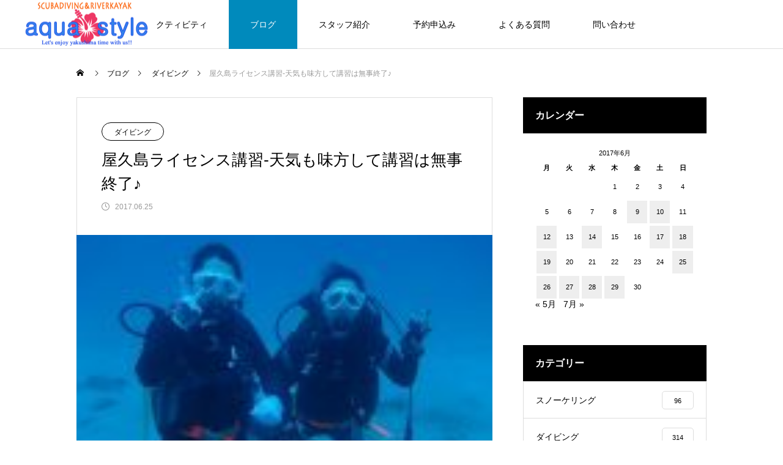

--- FILE ---
content_type: text/html; charset=UTF-8
request_url: https://aquastyle-yakushima.com/2017/06/25/blog-diving-99/
body_size: 14344
content:
<!DOCTYPE html><html class="pc" lang="ja"><head><meta charset="UTF-8"> <!--[if IE]><meta http-equiv="X-UA-Compatible" content="IE=edge"><![endif]--><meta name="viewport" content="width=device-width"><title>屋久島ライセンス講習-天気も味方して講習は無事終了♪</title><meta name="description" content="ちょっと違うエントリー方法や、講習よりも深い水深、そこから見上げる水面や体験ダイビングでは行けないファンダイビングならではの景色。たくさんの魚たちとウミガメライセンスを取れば屋久島だとウミガメはこんなに簡単に見れるんだ！というくらいにいましたね"><link rel="pingback" href="https://aquastyle-yakushima.com/xmlrpc.php"><link rel="shortcut icon" href="https://aquastyle-yakushima.com/wp-content/uploads/2023/06/9356bf080c04b0c709d15e36bbc1ff7e.png"><meta name='robots' content='max-image-preview:large' /><style>img:is([sizes="auto" i], [sizes^="auto," i]) { contain-intrinsic-size: 3000px 1500px }</style><link rel='dns-prefetch' href='//webfonts.sakura.ne.jp' /><link rel='dns-prefetch' href='//use.fontawesome.com' /><link rel="alternate" type="application/rss+xml" title="屋久島ダイビング リバーカヤックaqua style &raquo; フィード" href="https://aquastyle-yakushima.com/feed/" /><link rel="alternate" type="application/rss+xml" title="屋久島ダイビング リバーカヤックaqua style &raquo; コメントフィード" href="https://aquastyle-yakushima.com/comments/feed/" /><link rel="alternate" type="application/rss+xml" title="屋久島ダイビング リバーカヤックaqua style &raquo; 屋久島ライセンス講習-天気も味方して講習は無事終了♪ のコメントのフィード" href="https://aquastyle-yakushima.com/2017/06/25/blog-diving-99/feed/" /><link rel='stylesheet' id='style-css' href='https://aquastyle-yakushima.com/wp-content/cache/autoptimize/autoptimize_single_71377178f5a94931d954f7f5ef4a8540.php?ver=1.2.9' type='text/css' media='all' /><link rel='stylesheet' id='wp-block-library-css' href='https://aquastyle-yakushima.com/wp-includes/css/dist/block-library/style.min.css?ver=6.8.3' type='text/css' media='all' /><style id='classic-theme-styles-inline-css' type='text/css'>/*! This file is auto-generated */
.wp-block-button__link{color:#fff;background-color:#32373c;border-radius:9999px;box-shadow:none;text-decoration:none;padding:calc(.667em + 2px) calc(1.333em + 2px);font-size:1.125em}.wp-block-file__button{background:#32373c;color:#fff;text-decoration:none}</style><style id='global-styles-inline-css' type='text/css'>:root{--wp--preset--aspect-ratio--square: 1;--wp--preset--aspect-ratio--4-3: 4/3;--wp--preset--aspect-ratio--3-4: 3/4;--wp--preset--aspect-ratio--3-2: 3/2;--wp--preset--aspect-ratio--2-3: 2/3;--wp--preset--aspect-ratio--16-9: 16/9;--wp--preset--aspect-ratio--9-16: 9/16;--wp--preset--color--black: #000000;--wp--preset--color--cyan-bluish-gray: #abb8c3;--wp--preset--color--white: #ffffff;--wp--preset--color--pale-pink: #f78da7;--wp--preset--color--vivid-red: #cf2e2e;--wp--preset--color--luminous-vivid-orange: #ff6900;--wp--preset--color--luminous-vivid-amber: #fcb900;--wp--preset--color--light-green-cyan: #7bdcb5;--wp--preset--color--vivid-green-cyan: #00d084;--wp--preset--color--pale-cyan-blue: #8ed1fc;--wp--preset--color--vivid-cyan-blue: #0693e3;--wp--preset--color--vivid-purple: #9b51e0;--wp--preset--gradient--vivid-cyan-blue-to-vivid-purple: linear-gradient(135deg,rgba(6,147,227,1) 0%,rgb(155,81,224) 100%);--wp--preset--gradient--light-green-cyan-to-vivid-green-cyan: linear-gradient(135deg,rgb(122,220,180) 0%,rgb(0,208,130) 100%);--wp--preset--gradient--luminous-vivid-amber-to-luminous-vivid-orange: linear-gradient(135deg,rgba(252,185,0,1) 0%,rgba(255,105,0,1) 100%);--wp--preset--gradient--luminous-vivid-orange-to-vivid-red: linear-gradient(135deg,rgba(255,105,0,1) 0%,rgb(207,46,46) 100%);--wp--preset--gradient--very-light-gray-to-cyan-bluish-gray: linear-gradient(135deg,rgb(238,238,238) 0%,rgb(169,184,195) 100%);--wp--preset--gradient--cool-to-warm-spectrum: linear-gradient(135deg,rgb(74,234,220) 0%,rgb(151,120,209) 20%,rgb(207,42,186) 40%,rgb(238,44,130) 60%,rgb(251,105,98) 80%,rgb(254,248,76) 100%);--wp--preset--gradient--blush-light-purple: linear-gradient(135deg,rgb(255,206,236) 0%,rgb(152,150,240) 100%);--wp--preset--gradient--blush-bordeaux: linear-gradient(135deg,rgb(254,205,165) 0%,rgb(254,45,45) 50%,rgb(107,0,62) 100%);--wp--preset--gradient--luminous-dusk: linear-gradient(135deg,rgb(255,203,112) 0%,rgb(199,81,192) 50%,rgb(65,88,208) 100%);--wp--preset--gradient--pale-ocean: linear-gradient(135deg,rgb(255,245,203) 0%,rgb(182,227,212) 50%,rgb(51,167,181) 100%);--wp--preset--gradient--electric-grass: linear-gradient(135deg,rgb(202,248,128) 0%,rgb(113,206,126) 100%);--wp--preset--gradient--midnight: linear-gradient(135deg,rgb(2,3,129) 0%,rgb(40,116,252) 100%);--wp--preset--font-size--small: 13px;--wp--preset--font-size--medium: 20px;--wp--preset--font-size--large: 36px;--wp--preset--font-size--x-large: 42px;--wp--preset--spacing--20: 0.44rem;--wp--preset--spacing--30: 0.67rem;--wp--preset--spacing--40: 1rem;--wp--preset--spacing--50: 1.5rem;--wp--preset--spacing--60: 2.25rem;--wp--preset--spacing--70: 3.38rem;--wp--preset--spacing--80: 5.06rem;--wp--preset--shadow--natural: 6px 6px 9px rgba(0, 0, 0, 0.2);--wp--preset--shadow--deep: 12px 12px 50px rgba(0, 0, 0, 0.4);--wp--preset--shadow--sharp: 6px 6px 0px rgba(0, 0, 0, 0.2);--wp--preset--shadow--outlined: 6px 6px 0px -3px rgba(255, 255, 255, 1), 6px 6px rgba(0, 0, 0, 1);--wp--preset--shadow--crisp: 6px 6px 0px rgba(0, 0, 0, 1);}:where(.is-layout-flex){gap: 0.5em;}:where(.is-layout-grid){gap: 0.5em;}body .is-layout-flex{display: flex;}.is-layout-flex{flex-wrap: wrap;align-items: center;}.is-layout-flex > :is(*, div){margin: 0;}body .is-layout-grid{display: grid;}.is-layout-grid > :is(*, div){margin: 0;}:where(.wp-block-columns.is-layout-flex){gap: 2em;}:where(.wp-block-columns.is-layout-grid){gap: 2em;}:where(.wp-block-post-template.is-layout-flex){gap: 1.25em;}:where(.wp-block-post-template.is-layout-grid){gap: 1.25em;}.has-black-color{color: var(--wp--preset--color--black) !important;}.has-cyan-bluish-gray-color{color: var(--wp--preset--color--cyan-bluish-gray) !important;}.has-white-color{color: var(--wp--preset--color--white) !important;}.has-pale-pink-color{color: var(--wp--preset--color--pale-pink) !important;}.has-vivid-red-color{color: var(--wp--preset--color--vivid-red) !important;}.has-luminous-vivid-orange-color{color: var(--wp--preset--color--luminous-vivid-orange) !important;}.has-luminous-vivid-amber-color{color: var(--wp--preset--color--luminous-vivid-amber) !important;}.has-light-green-cyan-color{color: var(--wp--preset--color--light-green-cyan) !important;}.has-vivid-green-cyan-color{color: var(--wp--preset--color--vivid-green-cyan) !important;}.has-pale-cyan-blue-color{color: var(--wp--preset--color--pale-cyan-blue) !important;}.has-vivid-cyan-blue-color{color: var(--wp--preset--color--vivid-cyan-blue) !important;}.has-vivid-purple-color{color: var(--wp--preset--color--vivid-purple) !important;}.has-black-background-color{background-color: var(--wp--preset--color--black) !important;}.has-cyan-bluish-gray-background-color{background-color: var(--wp--preset--color--cyan-bluish-gray) !important;}.has-white-background-color{background-color: var(--wp--preset--color--white) !important;}.has-pale-pink-background-color{background-color: var(--wp--preset--color--pale-pink) !important;}.has-vivid-red-background-color{background-color: var(--wp--preset--color--vivid-red) !important;}.has-luminous-vivid-orange-background-color{background-color: var(--wp--preset--color--luminous-vivid-orange) !important;}.has-luminous-vivid-amber-background-color{background-color: var(--wp--preset--color--luminous-vivid-amber) !important;}.has-light-green-cyan-background-color{background-color: var(--wp--preset--color--light-green-cyan) !important;}.has-vivid-green-cyan-background-color{background-color: var(--wp--preset--color--vivid-green-cyan) !important;}.has-pale-cyan-blue-background-color{background-color: var(--wp--preset--color--pale-cyan-blue) !important;}.has-vivid-cyan-blue-background-color{background-color: var(--wp--preset--color--vivid-cyan-blue) !important;}.has-vivid-purple-background-color{background-color: var(--wp--preset--color--vivid-purple) !important;}.has-black-border-color{border-color: var(--wp--preset--color--black) !important;}.has-cyan-bluish-gray-border-color{border-color: var(--wp--preset--color--cyan-bluish-gray) !important;}.has-white-border-color{border-color: var(--wp--preset--color--white) !important;}.has-pale-pink-border-color{border-color: var(--wp--preset--color--pale-pink) !important;}.has-vivid-red-border-color{border-color: var(--wp--preset--color--vivid-red) !important;}.has-luminous-vivid-orange-border-color{border-color: var(--wp--preset--color--luminous-vivid-orange) !important;}.has-luminous-vivid-amber-border-color{border-color: var(--wp--preset--color--luminous-vivid-amber) !important;}.has-light-green-cyan-border-color{border-color: var(--wp--preset--color--light-green-cyan) !important;}.has-vivid-green-cyan-border-color{border-color: var(--wp--preset--color--vivid-green-cyan) !important;}.has-pale-cyan-blue-border-color{border-color: var(--wp--preset--color--pale-cyan-blue) !important;}.has-vivid-cyan-blue-border-color{border-color: var(--wp--preset--color--vivid-cyan-blue) !important;}.has-vivid-purple-border-color{border-color: var(--wp--preset--color--vivid-purple) !important;}.has-vivid-cyan-blue-to-vivid-purple-gradient-background{background: var(--wp--preset--gradient--vivid-cyan-blue-to-vivid-purple) !important;}.has-light-green-cyan-to-vivid-green-cyan-gradient-background{background: var(--wp--preset--gradient--light-green-cyan-to-vivid-green-cyan) !important;}.has-luminous-vivid-amber-to-luminous-vivid-orange-gradient-background{background: var(--wp--preset--gradient--luminous-vivid-amber-to-luminous-vivid-orange) !important;}.has-luminous-vivid-orange-to-vivid-red-gradient-background{background: var(--wp--preset--gradient--luminous-vivid-orange-to-vivid-red) !important;}.has-very-light-gray-to-cyan-bluish-gray-gradient-background{background: var(--wp--preset--gradient--very-light-gray-to-cyan-bluish-gray) !important;}.has-cool-to-warm-spectrum-gradient-background{background: var(--wp--preset--gradient--cool-to-warm-spectrum) !important;}.has-blush-light-purple-gradient-background{background: var(--wp--preset--gradient--blush-light-purple) !important;}.has-blush-bordeaux-gradient-background{background: var(--wp--preset--gradient--blush-bordeaux) !important;}.has-luminous-dusk-gradient-background{background: var(--wp--preset--gradient--luminous-dusk) !important;}.has-pale-ocean-gradient-background{background: var(--wp--preset--gradient--pale-ocean) !important;}.has-electric-grass-gradient-background{background: var(--wp--preset--gradient--electric-grass) !important;}.has-midnight-gradient-background{background: var(--wp--preset--gradient--midnight) !important;}.has-small-font-size{font-size: var(--wp--preset--font-size--small) !important;}.has-medium-font-size{font-size: var(--wp--preset--font-size--medium) !important;}.has-large-font-size{font-size: var(--wp--preset--font-size--large) !important;}.has-x-large-font-size{font-size: var(--wp--preset--font-size--x-large) !important;}
:where(.wp-block-post-template.is-layout-flex){gap: 1.25em;}:where(.wp-block-post-template.is-layout-grid){gap: 1.25em;}
:where(.wp-block-columns.is-layout-flex){gap: 2em;}:where(.wp-block-columns.is-layout-grid){gap: 2em;}
:root :where(.wp-block-pullquote){font-size: 1.5em;line-height: 1.6;}</style><link rel='stylesheet' id='contact-form-7-css' href='https://aquastyle-yakushima.com/wp-content/cache/autoptimize/autoptimize_single_3fd2afa98866679439097f4ab102fe0a.php?ver=6.0.6' type='text/css' media='all' /><link rel='stylesheet' id='wpvrfontawesome-css' href='https://use.fontawesome.com/releases/v6.5.1/css/all.css?ver=8.5.31' type='text/css' media='all' /><link rel='stylesheet' id='panellium-css-css' href='https://aquastyle-yakushima.com/wp-content/cache/autoptimize/autoptimize_single_12e4366926e5d6b89151b701a8b65ab3.php?ver=1' type='text/css' media='all' /><link rel='stylesheet' id='videojs-css-css' href='https://aquastyle-yakushima.com/wp-content/cache/autoptimize/autoptimize_single_d81441067b37b791eeb308147a245b35.php?ver=1' type='text/css' media='all' /><link rel='stylesheet' id='videojs-vr-css-css' href='https://aquastyle-yakushima.com/wp-content/cache/autoptimize/autoptimize_single_1a0cdf52dc94bbb4ba5ab03536281957.php?ver=1' type='text/css' media='all' /><link rel='stylesheet' id='owl-css-css' href='https://aquastyle-yakushima.com/wp-content/cache/autoptimize/autoptimize_single_13e38f9f3b1c19abd733d1ea47b797ff.php?ver=8.5.31' type='text/css' media='all' /><link rel='stylesheet' id='wpvr-css' href='https://aquastyle-yakushima.com/wp-content/cache/autoptimize/autoptimize_single_496fbc2db47ed213015a04dbf1392064.php?ver=8.5.31' type='text/css' media='all' /><style id='akismet-widget-style-inline-css' type='text/css'>.a-stats {
				--akismet-color-mid-green: #357b49;
				--akismet-color-white: #fff;
				--akismet-color-light-grey: #f6f7f7;

				max-width: 350px;
				width: auto;
			}

			.a-stats * {
				all: unset;
				box-sizing: border-box;
			}

			.a-stats strong {
				font-weight: 600;
			}

			.a-stats a.a-stats__link,
			.a-stats a.a-stats__link:visited,
			.a-stats a.a-stats__link:active {
				background: var(--akismet-color-mid-green);
				border: none;
				box-shadow: none;
				border-radius: 8px;
				color: var(--akismet-color-white);
				cursor: pointer;
				display: block;
				font-family: -apple-system, BlinkMacSystemFont, 'Segoe UI', 'Roboto', 'Oxygen-Sans', 'Ubuntu', 'Cantarell', 'Helvetica Neue', sans-serif;
				font-weight: 500;
				padding: 12px;
				text-align: center;
				text-decoration: none;
				transition: all 0.2s ease;
			}

			/* Extra specificity to deal with TwentyTwentyOne focus style */
			.widget .a-stats a.a-stats__link:focus {
				background: var(--akismet-color-mid-green);
				color: var(--akismet-color-white);
				text-decoration: none;
			}

			.a-stats a.a-stats__link:hover {
				filter: brightness(110%);
				box-shadow: 0 4px 12px rgba(0, 0, 0, 0.06), 0 0 2px rgba(0, 0, 0, 0.16);
			}

			.a-stats .count {
				color: var(--akismet-color-white);
				display: block;
				font-size: 1.5em;
				line-height: 1.4;
				padding: 0 13px;
				white-space: nowrap;
			}</style> <script type="text/javascript" src="https://aquastyle-yakushima.com/wp-includes/js/jquery/jquery.min.js?ver=3.7.1" id="jquery-core-js"></script> <script defer type="text/javascript" src="https://aquastyle-yakushima.com/wp-includes/js/jquery/jquery-migrate.min.js?ver=3.4.1" id="jquery-migrate-js"></script> <script defer type="text/javascript" src="//webfonts.sakura.ne.jp/js/sakurav3.js?fadein=0&amp;ver=3.1.4" id="typesquare_std-js"></script> <script defer type="text/javascript" src="https://aquastyle-yakushima.com/wp-content/cache/autoptimize/autoptimize_single_71fa98b66f79f5a3a699e103bc44a5ed.php?ver=1" id="panellium-js-js"></script> <script defer type="text/javascript" src="https://aquastyle-yakushima.com/wp-content/cache/autoptimize/autoptimize_single_c2ce963f79b3229ecd0fb38ab4a7780c.php?ver=1" id="panelliumlib-js-js"></script> <script defer type="text/javascript" src="https://aquastyle-yakushima.com/wp-content/cache/autoptimize/autoptimize_single_aacd928ef5fcbb12536dbde235e2263f.php?ver=1" id="videojs-js-js"></script> <script defer type="text/javascript" src="https://aquastyle-yakushima.com/wp-content/cache/autoptimize/autoptimize_single_a565b77669a490e268bffab46451644a.php?ver=1" id="videojsvr-js-js"></script> <script defer type="text/javascript" src="https://aquastyle-yakushima.com/wp-content/cache/autoptimize/autoptimize_single_0386e82f81a4894fd2bd899a39ca110b.php?ver=1" id="panelliumvid-js-js"></script> <script defer type="text/javascript" src="https://aquastyle-yakushima.com/wp-content/cache/autoptimize/autoptimize_single_38d637a3ad2783762eedd20c5aa700b0.php?ver=6.8.3" id="owl-js-js"></script> <script defer type="text/javascript" src="https://aquastyle-yakushima.com/wp-content/cache/autoptimize/autoptimize_single_19c1792f2450cad33de3544df3b706bd.php?ver=1" id="jquery_cookie-js"></script> <link rel="https://api.w.org/" href="https://aquastyle-yakushima.com/wp-json/" /><link rel="alternate" title="JSON" type="application/json" href="https://aquastyle-yakushima.com/wp-json/wp/v2/posts/1360" /><link rel="canonical" href="https://aquastyle-yakushima.com/2017/06/25/blog-diving-99/" /><link rel='shortlink' href='https://aquastyle-yakushima.com/?p=1360' /><link rel="alternate" title="oEmbed (JSON)" type="application/json+oembed" href="https://aquastyle-yakushima.com/wp-json/oembed/1.0/embed?url=https%3A%2F%2Faquastyle-yakushima.com%2F2017%2F06%2F25%2Fblog-diving-99%2F" /><link rel="alternate" title="oEmbed (XML)" type="text/xml+oembed" href="https://aquastyle-yakushima.com/wp-json/oembed/1.0/embed?url=https%3A%2F%2Faquastyle-yakushima.com%2F2017%2F06%2F25%2Fblog-diving-99%2F&#038;format=xml" /><link rel="stylesheet" href="https://aquastyle-yakushima.com/wp-content/cache/autoptimize/autoptimize_single_128cc94a00353608d3ca77034f8d591c.php?ver=1.2.9"><link rel="stylesheet" href="https://aquastyle-yakushima.com/wp-content/cache/autoptimize/autoptimize_single_11a3f62b599452f252f70e0320fba66a.php?ver=1.2.9"><link rel="stylesheet" media="screen and (max-width:1151px)" href="https://aquastyle-yakushima.com/wp-content/cache/autoptimize/autoptimize_single_ab4ebb81b3721e11def37929df347201.php?ver=1.2.9"><link rel="stylesheet" media="screen and (max-width:1151px)" href="https://aquastyle-yakushima.com/wp-content/cache/autoptimize/autoptimize_single_f80f0ac7fd62b77d9bdd87098826a373.php?ver=1.2.9"> <script defer src="https://aquastyle-yakushima.com/wp-content/cache/autoptimize/autoptimize_single_e2d41e5c8fed838d9014fea53d45ce75.php?ver=1.2.9"></script> <script defer src="https://aquastyle-yakushima.com/wp-content/cache/autoptimize/autoptimize_single_35b10d2626b56d93d67a5c067ed2ef2e.php?ver=1.2.9"></script> <script defer src="https://aquastyle-yakushima.com/wp-content/themes/meets_tcd086/js/jquery.cookie.min.js?ver=1.2.9"></script> <script defer src="https://aquastyle-yakushima.com/wp-content/cache/autoptimize/autoptimize_single_97705eeabc97584be2f6b25972cbd1f6.php?ver=1.2.9"></script> <script defer src="https://aquastyle-yakushima.com/wp-content/cache/autoptimize/autoptimize_single_dd582ccefc7baf6e16ea8cff0561b0c0.php?ver=1.2.9"></script> <link rel="stylesheet" href="https://aquastyle-yakushima.com/wp-content/cache/autoptimize/autoptimize_single_896d9b80b3e9702d2d6eb1e6f433e92c.php?ver=1.2.9"> <script defer src="https://aquastyle-yakushima.com/wp-content/themes/meets_tcd086/js/simplebar.min.js?ver=1.2.9"></script> <style type="text/css">body, input, textarea { font-family: Arial, "Hiragino Sans", "ヒラギノ角ゴ ProN", "Hiragino Kaku Gothic ProN", "游ゴシック", YuGothic, "メイリオ", Meiryo, sans-serif; }

.rich_font, .p-vertical { font-family: Arial, "Hiragino Sans", "ヒラギノ角ゴ ProN", "Hiragino Kaku Gothic ProN", "游ゴシック", YuGothic, "メイリオ", Meiryo, sans-serif; font-weight:500; }

.rich_font_type1 { font-family: Arial, "ヒラギノ角ゴ ProN W3", "Hiragino Kaku Gothic ProN", "メイリオ", Meiryo, sans-serif; }
.rich_font_type2 { font-family: Arial, "Hiragino Sans", "ヒラギノ角ゴ ProN", "Hiragino Kaku Gothic ProN", "游ゴシック", YuGothic, "メイリオ", Meiryo, sans-serif; font-weight:500; }
.rich_font_type3 { font-family: "Times New Roman" , "游明朝" , "Yu Mincho" , "游明朝体" , "YuMincho" , "ヒラギノ明朝 Pro W3" , "Hiragino Mincho Pro" , "HiraMinProN-W3" , "HGS明朝E" , "ＭＳ Ｐ明朝" , "MS PMincho" , serif; font-weight:500; }

.post_content, #next_prev_post { font-family: Arial, "Hiragino Sans", "ヒラギノ角ゴ ProN", "Hiragino Kaku Gothic ProN", "游ゴシック", YuGothic, "メイリオ", Meiryo, sans-serif; }
.widget_headline, .widget_tab_post_list_button a, .search_box_headline { font-family: Arial, "Hiragino Sans", "ヒラギノ角ゴ ProN", "Hiragino Kaku Gothic ProN", "游ゴシック", YuGothic, "メイリオ", Meiryo, sans-serif; }

#header_logo .logo_text { font-size:32px; }
#footer_logo .logo_text { font-size:32px; color:#ffffff; }
#footer_logo a:hover .logo_text { color:#cccccc; }
#index_header_logo .logo_text { font-size:32px; color:#ffffff; }
#index_header_logo a:hover .logo_text { color:#cccccc; }
@media screen and (max-width:1151px) {
  #header_logo .logo_text { font-size:24px; }
  #footer_logo .logo_text { font-size:24px; }
  #index_header_logo .logo_text { font-size:24px; }
}
#global_menu > ul > li > a:before { background:#00bbf4; }
#global_menu ul ul a { color:#ffffff !important; background:#00bbf4; }
#global_menu ul ul a:hover { background:#008abc; }
#global_menu > ul > li.current-menu-item > a:before { background:#008abc; }
.pc .header_fix #header { background:rgba(255,255,255,1); }
.pc .header_fix #header.off_hover { background:rgba(255,255,255,1); }
.mobile .header_fix_mobile #header { background:rgba(255,255,255,1); }
.mobile .header_fix_mobile #header.off_hover { background:rgba(255,255,255,1); }
#drawer_menu { background:#000000; }
#mobile_menu a { color:#ffffff; border-color:#444444; }
#mobile_menu li li a { background:#333333; }
#mobile_menu a:hover, #drawer_menu .close_button:hover, #mobile_menu .child_menu_button:hover { color:#ffffff; background:#444444; }
#footer_lang a, #mobile_menu .child_menu_button .icon:before, #mobile_menu .child_menu_button:hover .icon:before { color:#ffffff; }
#footer_lang a.active_menu { color:rgba(255,255,255,0.3); }
.megamenu_blog_list, .megamenu_blog_list .category_list li.active a { background:#444444; }
.megamenu_blog_list .category_list_wrap { background:#000000; }
.megamenu_blog_list .title { font-size:16px; }
.megamenu_blog_list .new_icon { color:#ffffff; background:#00b2b2; }

.megamenu_b_wrap { background:#444444; }
.megamenu_slider .title { font-size:16px; }
.megamenu_b .post_list .title { font-size:14px; }

.megamenu_c_wrap { background:#444444; }
.megamenu_c_wrap .category_list .design_headline .title { font-size:48px; }
.megamenu_c_wrap .category_list .design_headline .sub_title { font-size:16px; }
.megamenu_c_wrap .category_list .desc { font-size:16px; }
.pc #header_lang ul ul a { background:#444444; }
.pc #header_lang ul ul a:hover { background:#00bbf4; }
.mobile #header_lang ul a { background:#444444; }
.mobile #header_lang ul a:hover { background:#00bbf4; border-color:#00bbf4; }
#footer_banner .headline h4 {
  color:#ffffff;
  background: -moz-linear-gradient(top, rgba(0,0,0,1) 0%, rgba(0,0,0,0) 100%);
  background: -webkit-linear-gradient(top, rgba(0,0,0,1) 0%,rgba(0,0,0,0) 100%);
  background: linear-gradient(to bottom, rgba(0,0,0,1) 0%,rgba(0,0,0,0) 100%);
}
#footer_banner .headline .title { font-size:26px; }
#footer_banner .headline .sub_title { font-size:14px; }
#footer_logo .logo { font-size:32px; }
#footer_message { font-size:20px; color:#ffffff;}
#copyright { color:#ffffff; background:#00bbf4; }
#return_top a:before { color:#ffffff; }
#return_top a { background:#00bbf4; }
#return_top a:hover { background:#008abc; }
@media screen and (max-width:950px) {
  #footer_banner .headline .title { font-size:20px; }
  #footer_banner .headline .sub_title { font-size:12px; }
}
@media screen and (max-width:750px) {
  #footer_logo .logo { font-size:24px; }
  #footer_message { font-size:15px; }
}
.author_profile .avatar_area img, .animate_image img, .animate_background .image {
  width:100%; height:auto;
  -webkit-transition: transform  0.5s ease;
  transition: transform  0.5s ease;
}
.author_profile a.avatar:hover img, .animate_image:hover img, .animate_background:hover .image {
  -webkit-transform: scale(1.2);
  transform: scale(1.2);
}


a { color:#000; }

body { background:#ffffff; }

#header_search .button label:hover:before, .gallery_category_sort_button ol li.active a, #header_lang_button:hover:before, #header_lang_button.active:before, .mobile #next_prev_post a:hover .title_area, #footer_lang a:hover
  { color:#00bbf4; }

.page_navi a:hover, #submit_comment:hover, #cancel_comment_reply a:hover, #wp-calendar #prev a:hover, #wp-calendar #next a:hover, #wp-calendar td a:hover,
#gallery_nav a:hover, #post_pagination a:hover, #p_readmore .button:hover, .page_navi a:hover, #post_pagination a:hover,.c-pw__btn:hover, #post_pagination a:hover, #comment_tab li a:hover,
body.home .global_menu_button:hover span, body.home.header_fix_mobile .global_menu_button:hover span
  { background-color:#00bbf4; }

.page_navi a:hover, #comment_textarea textarea:focus, .c-pw__box-input:focus, .page_navi a:hover, #post_pagination a:hover, .mobile #gallery_nav a:hover
  { border-color:#00bbf4; }

a:hover, #header_logo a:hover, #header_lang_button.active, #footer a:hover, #footer_social_link li a:hover:before, #bread_crumb a:hover, #bread_crumb li.home a:hover:after, #next_prev_post a:hover,
.single_copy_title_url_btn:hover, .tcdw_search_box_widget .search_area .search_button:hover:before,
#single_author_title_area .author_link li a:hover:before, .author_profile a:hover, .author_profile .author_link li a:hover:before, #post_meta_bottom a:hover, .cardlink_title a:hover,
.comment a:hover, .comment_form_wrapper a:hover, #searchform .submit_button:hover:before, .p-dropdown__title:hover:after
  { color:#ef00ef; }

.global_menu_button:hover span
  { background-color:#ef00ef; }

.widget_headline { color:#ffffff; background:#000000; }

.post_content a, #featured_data_list a, .custom-html-widget a { color:#81d742; }
.post_content a:hover, #featured_data_list a:hover, .custom-html-widget a:hover { color:#008abc; }

.featured_post_num { color:#ff8000; }
.styled_h2 {
  font-size:26px !important; text-align:left; color:#ffffff; background:#000000;  border-top:0px solid #dddddd;
  border-bottom:0px solid #dddddd;
  border-left:0px solid #dddddd;
  border-right:0px solid #dddddd;
  padding:15px 15px 15px 15px !important;
  margin:0px 0px 30px !important;
}
.styled_h3 {
  font-size:22px !important; text-align:left; color:#000000;   border-top:0px solid #dddddd;
  border-bottom:0px solid #dddddd;
  border-left:2px solid #000000;
  border-right:0px solid #dddddd;
  padding:6px 0px 6px 16px !important;
  margin:0px 0px 30px !important;
}
.styled_h4 {
  font-size:18px !important; text-align:left; color:#000000;   border-top:0px solid #dddddd;
  border-bottom:1px solid #dddddd;
  border-left:0px solid #dddddd;
  border-right:0px solid #dddddd;
  padding:3px 0px 3px 20px !important;
  margin:0px 0px 30px !important;
}
.styled_h5 {
  font-size:14px !important; text-align:left; color:#000000;   border-top:0px solid #dddddd;
  border-bottom:1px solid #dddddd;
  border-left:0px solid #dddddd;
  border-right:0px solid #dddddd;
  padding:3px 0px 3px 24px !important;
  margin:0px 0px 30px !important;
}
.q_custom_button1 {
  color:#ffffff !important;
  border-color:rgba(83,83,83,1);
}
.q_custom_button1.animation_type1 { background:#535353; }
.q_custom_button1:hover, .q_custom_button1:focus {
  color:#ffffff !important;
  border-color:rgba(125,125,125,1);
}
.q_custom_button1.animation_type1:hover { background:#7d7d7d; }
.q_custom_button1:before { background:#7d7d7d; }
.q_custom_button2 {
  color:#ffffff !important;
  border-color:rgba(83,83,83,1);
}
.q_custom_button2.animation_type1 { background:#535353; }
.q_custom_button2:hover, .q_custom_button2:focus {
  color:#ffffff !important;
  border-color:rgba(125,125,125,1);
}
.q_custom_button2.animation_type1:hover { background:#7d7d7d; }
.q_custom_button2:before { background:#7d7d7d; }
.q_custom_button3 {
  color:#ffffff !important;
  border-color:rgba(83,83,83,1);
}
.q_custom_button3.animation_type1 { background:#535353; }
.q_custom_button3:hover, .q_custom_button3:focus {
  color:#ffffff !important;
  border-color:rgba(125,125,125,1);
}
.q_custom_button3.animation_type1:hover { background:#7d7d7d; }
.q_custom_button3:before { background:#7d7d7d; }
.speech_balloon_left1 .speach_balloon_text { background-color: #ffdfdf; border-color: #ffdfdf; color: #000000 }
.speech_balloon_left1 .speach_balloon_text::before { border-right-color: #ffdfdf }
.speech_balloon_left1 .speach_balloon_text::after { border-right-color: #ffdfdf }
.speech_balloon_left2 .speach_balloon_text { background-color: #ffffff; border-color: #ff5353; color: #000000 }
.speech_balloon_left2 .speach_balloon_text::before { border-right-color: #ff5353 }
.speech_balloon_left2 .speach_balloon_text::after { border-right-color: #ffffff }
.speech_balloon_right1 .speach_balloon_text { background-color: #ccf4ff; border-color: #ccf4ff; color: #000000 }
.speech_balloon_right1 .speach_balloon_text::before { border-left-color: #ccf4ff }
.speech_balloon_right1 .speach_balloon_text::after { border-left-color: #ccf4ff }
.speech_balloon_right2 .speach_balloon_text { background-color: #ffffff; border-color: #0789b5; color: #000000 }
.speech_balloon_right2 .speach_balloon_text::before { border-left-color: #0789b5 }
.speech_balloon_right2 .speach_balloon_text::after { border-left-color: #ffffff }
.qt_google_map .pb_googlemap_custom-overlay-inner { background:#00bbf4; color:#ffffff; }
.qt_google_map .pb_googlemap_custom-overlay-inner::after { border-color:#00bbf4 transparent transparent transparent; }</style><style id="current-page-style" type="text/css">#post_title .title { font-size:26px;  }
#article .post_content { font-size:16px; }
#related_post .headline { font-size:20px; }
#related_post .title { font-size:16px; }
#comments .comment_headline { font-size:20px; }
@media screen and (max-width:750px) {
  #post_title .title { font-size:20px; }
  #article .post_content { font-size:14px; }
  #related_post .headline { font-size:16px; }
  #related_post .title { font-size:14px; }
  #comments .comment_headline { font-size:16px; }
}
#site_loader_overlay.active #site_loader_animation {
  opacity:0;
  -webkit-transition: all 1.0s cubic-bezier(0.22, 1, 0.36, 1) 0s; transition: all 1.0s cubic-bezier(0.22, 1, 0.36, 1) 0s;
}</style> <script defer src="[data-uri]"></script> <style type="text/css">.p-footer-cta--1.footer_cta_type1 { background:rgba(0,0,0,1); }
.p-footer-cta--1.footer_cta_type1 .catch { color:#ffffff; font-size:20px; }
.p-footer-cta--1.footer_cta_type1 #js-footer-cta__btn { color:#ffffff; background:#950000; font-size:16px; }
.p-footer-cta--1.footer_cta_type1 #js-footer-cta__btn:hover { color:#ffffff; background:#780000; }
.p-footer-cta--1.footer_cta_type1 #js-footer-cta__close:before { color:#ffffff; }
.p-footer-cta--1.footer_cta_type1 #js-footer-cta__close:hover:before { color:#cccccc; }
@media only screen and (max-width: 1050px) {
  .p-footer-cta--1.footer_cta_type1 .catch { font-size:16px; }
}
@media only screen and (max-width: 750px) {
  .p-footer-cta--1.footer_cta_type1 #js-footer-cta__btn { font-size:15px; }
  .p-footer-cta--1.footer_cta_type1 #js-footer-cta__btn:after { color:#ffffff; }
  .p-footer-cta--1.footer_cta_type1 #js-footer-cta__btn:hover:after { color:#cccccc; }
}
.p-footer-cta--2.footer_cta_type1 { background:rgba(0,0,0,1); }
.p-footer-cta--2.footer_cta_type1 .catch { color:#ffffff; font-size:20px; }
.p-footer-cta--2.footer_cta_type1 #js-footer-cta__btn { color:#ffffff; background:#950000; font-size:16px; }
.p-footer-cta--2.footer_cta_type1 #js-footer-cta__btn:hover { color:#ffffff; background:#780000; }
.p-footer-cta--2.footer_cta_type1 #js-footer-cta__close:before { color:#ffffff; }
.p-footer-cta--2.footer_cta_type1 #js-footer-cta__close:hover:before { color:#cccccc; }
@media only screen and (max-width: 1050px) {
  .p-footer-cta--2.footer_cta_type1 .catch { font-size:16px; }
}
@media only screen and (max-width: 750px) {
  .p-footer-cta--2.footer_cta_type1 #js-footer-cta__btn { font-size:15px; }
  .p-footer-cta--2.footer_cta_type1 #js-footer-cta__btn:after { color:#ffffff; }
  .p-footer-cta--2.footer_cta_type1 #js-footer-cta__btn:hover:after { color:#cccccc; }
}
.p-footer-cta--3.footer_cta_type1 { background:rgba(0,0,0,1); }
.p-footer-cta--3.footer_cta_type1 .catch { color:#ffffff; font-size:20px; }
.p-footer-cta--3.footer_cta_type1 #js-footer-cta__btn { color:#ffffff; background:#950000; font-size:16px; }
.p-footer-cta--3.footer_cta_type1 #js-footer-cta__btn:hover { color:#ffffff; background:#780000; }
.p-footer-cta--3.footer_cta_type1 #js-footer-cta__close:before { color:#ffffff; }
.p-footer-cta--3.footer_cta_type1 #js-footer-cta__close:hover:before { color:#cccccc; }
@media only screen and (max-width: 1050px) {
  .p-footer-cta--3.footer_cta_type1 .catch { font-size:16px; }
}
@media only screen and (max-width: 750px) {
  .p-footer-cta--3.footer_cta_type1 #js-footer-cta__btn { font-size:15px; }
  .p-footer-cta--3.footer_cta_type1 #js-footer-cta__btn:after { color:#ffffff; }
  .p-footer-cta--3.footer_cta_type1 #js-footer-cta__btn:hover:after { color:#cccccc; }
}</style><link rel="icon" href="https://aquastyle-yakushima.com/wp-content/uploads/2018/06/cropped-aquastylemark-32x32.jpg" sizes="32x32" /><link rel="icon" href="https://aquastyle-yakushima.com/wp-content/uploads/2018/06/cropped-aquastylemark-192x192.jpg" sizes="192x192" /><link rel="apple-touch-icon" href="https://aquastyle-yakushima.com/wp-content/uploads/2018/06/cropped-aquastylemark-180x180.jpg" /><meta name="msapplication-TileImage" content="https://aquastyle-yakushima.com/wp-content/uploads/2018/06/cropped-aquastylemark-270x270.jpg" /></head><body id="body" class="wp-singular post-template-default single single-post postid-1360 single-format-standard wp-theme-meets_tcd086"><div id="container"><header id="header"><div id="header_logo"><p class="logo"> <a href="https://aquastyle-yakushima.com/" title="屋久島ダイビング リバーカヤックaqua style"> <img class="logo_image pc" src="https://aquastyle-yakushima.com/wp-content/uploads/2023/06/shoplogo-pc.png?1768755055" alt="屋久島ダイビング リバーカヤックaqua style" title="屋久島ダイビング リバーカヤックaqua style" width="225" height="75" /> <img class="logo_image mobile" src="https://aquastyle-yakushima.com/wp-content/uploads/2023/06/shoplogo.png?1768755055" alt="屋久島ダイビング リバーカヤックaqua style" title="屋久島ダイビング リバーカヤックaqua style" width="75" height="28" /> </a></p></div> <a class="global_menu_button" href="#"><span></span><span></span><span></span></a><nav id="global_menu"><ul id="menu-aqua-style-menu" class="menu"><li id="menu-item-2262" class="menu-item menu-item-type-post_type menu-item-object-page menu-item-home menu-item-has-children menu-item-2262 "><a href="https://aquastyle-yakushima.com/" class="megamenu_button type4" data-megamenu="js-megamenu2262">アクティビティ</a><ul class="sub-menu"><li id="menu-item-6442" class="menu-item menu-item-type-taxonomy menu-item-object-gallery_category menu-item-6442 "><a href="https://aquastyle-yakushima.com/gallery_category/tryscuba/">体験ダイビング</a></li><li id="menu-item-6443" class="menu-item menu-item-type-taxonomy menu-item-object-gallery_category menu-item-6443 "><a href="https://aquastyle-yakushima.com/gallery_category/riverkayak/">リバーカヤック</a></li><li id="menu-item-6444" class="menu-item menu-item-type-taxonomy menu-item-object-gallery_category menu-item-6444 "><a href="https://aquastyle-yakushima.com/gallery_category/snokeling/">スノーケリング</a></li></ul></li><li id="menu-item-2268" class="menu-item menu-item-type-post_type menu-item-object-page current_page_parent menu-item-2268 current-menu-item"><a href="https://aquastyle-yakushima.com/blogtop/">ブログ</a></li><li id="menu-item-2263" class="menu-item menu-item-type-post_type menu-item-object-page menu-item-2263 "><a href="https://aquastyle-yakushima.com/top/about-us/">スタッフ紹介</a></li><li id="menu-item-2264" class="menu-item menu-item-type-post_type menu-item-object-page menu-item-2264 "><a href="https://aquastyle-yakushima.com/top/reservation/">予約申込み</a></li><li id="menu-item-6825" class="menu-item menu-item-type-post_type menu-item-object-page menu-item-6825 "><a href="https://aquastyle-yakushima.com/%e3%82%88%e3%81%8f%e3%81%82%e3%82%8b%e8%b3%aa%e5%95%8f/">よくある質問</a></li><li id="menu-item-6446" class="menu-item menu-item-type-post_type menu-item-object-page menu-item-6446 "><a href="https://aquastyle-yakushima.com/top/inquiry/">問い合わせ</a></li></ul></nav><div class="megamenu_c_wrap" id="js-megamenu2262"><div class="category_list clearfix"><article class="item"> <a class="animate_background" href="https://aquastyle-yakushima.com/gallery_category/tryscuba/"><div class="design_headline large "><h3><span class="title rich_font_type3">体験ダイビング</span><span class="sub_title">tryscuba</span></h3></div><div class="image_wrap"><div class="image" style="background:url(https://aquastyle-yakushima.com/wp-content/uploads/2023/06/15224-1-e1686797361912.jpg) no-repeat center center; background-size:cover;"></div></div><div class="desc_area"><p class="desc"><span>アクティブに遊ぶならこちら</span></p></div> </a></article><article class="item"> <a class="animate_background" href="https://aquastyle-yakushima.com/gallery_category/riverkayak/"><div class="design_headline large "><h3><span class="title rich_font_type3">リバーカヤック</span><span class="sub_title">riverkayak</span></h3></div><div class="image_wrap"><div class="image" style="background:url(https://aquastyle-yakushima.com/wp-content/uploads/2023/06/15233-e1686791759377.jpg) no-repeat center center; background-size:cover;"></div></div><div class="desc_area"><p class="desc"><span>登山で足が疲れてもカヤックなら関係ナシ</span></p></div> </a></article><article class="item"> <a class="animate_background" href="https://aquastyle-yakushima.com/gallery_category/snokeling/"><div class="design_headline large "><h3><span class="title rich_font_type3">スノーケリング</span><span class="sub_title">snokeling</span></h3></div><div class="image_wrap"><div class="image" style="background:url(https://aquastyle-yakushima.com/wp-content/uploads/2023/06/14993-e1686796008408.jpg) no-repeat center center; background-size:cover;"></div></div><div class="desc_area"><p class="desc"><span>のんびりと海を楽しみたい方はこちら</span></p></div> </a></article></div></div></header><div id="bread_crumb"><ul class="clearfix" itemscope itemtype="http://schema.org/BreadcrumbList"><li itemprop="itemListElement" itemscope itemtype="http://schema.org/ListItem" class="home"><a itemprop="item" href="https://aquastyle-yakushima.com/"><span itemprop="name">ホーム</span></a><meta itemprop="position" content="1"></li><li itemprop="itemListElement" itemscope itemtype="http://schema.org/ListItem"><a itemprop="item" href="https://aquastyle-yakushima.com/blogtop/"><span itemprop="name">ブログ</span></a><meta itemprop="position" content="2"></li><li class="category" itemprop="itemListElement" itemscope itemtype="http://schema.org/ListItem"> <a itemprop="item" href="https://aquastyle-yakushima.com/category/%e3%83%80%e3%82%a4%e3%83%93%e3%83%b3%e3%82%b0/"><span itemprop="name">ダイビング</span></a><meta itemprop="position" content="3"></li><li class="last" itemprop="itemListElement" itemscope itemtype="http://schema.org/ListItem"><span itemprop="name">屋久島ライセンス講習-天気も味方して講習は無事終了♪</span><meta itemprop="position" content="4"></li></ul></div><div id="main_contents" class="layout_type2"><div id="main_col"><article id="article"><div id="post_title"> <a class="category" href="https://aquastyle-yakushima.com/category/%e3%83%80%e3%82%a4%e3%83%93%e3%83%b3%e3%82%b0/">ダイビング</a><h1 class="title rich_font_type2 entry-title">屋久島ライセンス講習-天気も味方して講習は無事終了♪</h1><ul class="meta_top clearfix"><li class="date"><time class="entry-date published" datetime="2017-06-26T17:09:57+09:00">2017.06.25</time></li></ul></div><div id="post_image" style="background:url(https://aquastyle-yakushima.com/wp-content/uploads/2017/06/0625diving2-150x150.jpg) no-repeat center center; background-size:cover;"></div><div class="post_content clearfix"><p>ポイント　タンク下<br /> 天候　　　曇り時々雨<br /> 気温　　　２８℃/２５℃<br /> 水温　　　２６℃<br /> 透明度　　１５ｍ</p><p>今日はYさんのライセンス講習最終日。<br /> 梅雨時期の講習でしたが、天気に恵まれここまで快晴で快適な海で講習ができていました♪<br /> しかし、最終日の今日は梅雨らしい一日に。<br /> 川は連日の雨で増水してリバーカヤックはできない状況ですが、海は穏やかで潜る分には支障なし。<br /> 昨日までの大雨というほどでもなく、学科を無事に終えたら最後の実技講習＾＾<br /> まぁ、実技も前回まででほとんど終わっていたので、今日はファンダイビングを知ってもらう感じで島民Mさんも合流してスタートです♪</p><p>ちょっと違うエントリー方法や、講習よりも深い水深、そこから見上げる水面や体験ダイビングでは行けないファンダイビングならではの景色。たくさんの魚たちとウミガメ♪<br /> タンク下にはウミガメが３匹のんびりと泳いで食事中。<br /> ライセンスを取れば屋久島だとウミガメはこんなに簡単に見れるんだ！というくらいにいましたね＾＾</p><p>たっぷり潜って屋久島の海を満喫して講習は無事終了♪<br /> 新しいダイバーの誕生ですヾ(*´∀｀*)ﾉ<br /> これからいろんなところでたくさん潜って楽しんでくださいね♪<br /> そしてまた屋久島の海で一緒にダイビングしましょう。<br /> おめでとうございます＾＾</p><div id="attachment_1361" style="width: 778px" class="wp-caption aligncenter"><img fetchpriority="high" decoding="async" aria-describedby="caption-attachment-1361" class="size-full wp-image-1361" src="http://aquastyle-yakushima.com/wp-content/uploads/2017/06/0625diving1.jpg" alt="" width="768" height="576" srcset="https://aquastyle-yakushima.com/wp-content/uploads/2017/06/0625diving1.jpg 768w, https://aquastyle-yakushima.com/wp-content/uploads/2017/06/0625diving1-300x225.jpg 300w" sizes="(max-width: 768px) 100vw, 768px" /><p id="caption-attachment-1361" class="wp-caption-text">講習締めくくりはウミガメと一緒に♪</p></div></div><div class="single_share clearfix" id="single_share_bottom"><div class="share-type5 share-btm"><div class="sns_default_top"><ul class="clearfix"><li class="default twitter_button"> <a href="https://twitter.com/share" class="twitter-share-button">Tweet</a></li><li class="default fblike_button"><div class="fb-like" data-href="https://aquastyle-yakushima.com/2017/06/25/blog-diving-99/" data-width="" data-layout="button" data-action="like" data-size="small" data-share=""></div></li><li class="default fbshare_button2"><div class="fb-share-button" data-href="https://aquastyle-yakushima.com/2017/06/25/blog-diving-99/" data-layout="button_count"></div></li></ul></div></div></div><div class="single_copy_title_url" id="single_copy_title_url_bottom"> <button class="single_copy_title_url_btn" data-clipboard-text="屋久島ライセンス講習-天気も味方して講習は無事終了♪ https://aquastyle-yakushima.com/2017/06/25/blog-diving-99/" data-clipboard-copied="記事のタイトルとURLをコピーしました">この記事のタイトルとURLをコピーする</button></div><div id="next_prev_post"><div class="item prev_post clearfix"> <a class="animate_background" href="https://aquastyle-yakushima.com/2017/06/19/blog-kayak-126/"><div class="image_wrap"><div class="image" style="background:url(https://aquastyle-yakushima.com/wp-content/uploads/2017/06/0619kayak1-150x150.jpg) no-repeat center center; background-size:cover;"></div></div><div class="title_area"><p class="title"><span>屋久島リバーカヤック-ずっと天気に恵まれた旅行の最後は川で♪</span></p><p class="nav">前の記事</p></div> </a></div><div class="item next_post clearfix"> <a class="animate_background" href="https://aquastyle-yakushima.com/2017/06/26/blog-kayak-127/"><div class="image_wrap"><div class="image" style="background:url(https://aquastyle-yakushima.com/wp-content/uploads/2017/06/0626kayak1-150x150.jpg) no-repeat center center; background-size:cover;"></div></div><div class="title_area"><p class="title"><span>屋久島リバーカヤック-予報よりも少ない雨のおかげで♪</span></p><p class="nav">次の記事</p></div> </a></div></div></article><div id="related_post"><h3 class="headline rich_font"><span>関連記事</span></h3><div class="post_list"><article class="item"> <a class="animate_background" href="https://aquastyle-yakushima.com/2019/03/20/blog-diving-196/"><div class="image_wrap"><div class="image" style="background:url(https://aquastyle-yakushima.com/wp-content/uploads/2019/03/0320diving1-150x150.jpg) no-repeat center center; background-size:cover;"></div></div><h4 class="title"><span>屋久島体験ダイビング-今年も海で大はしゃぎ♪</span></h4> </a></article><article class="item"> <a class="animate_background" href="https://aquastyle-yakushima.com/2018/08/28/blog-diving-176/"><div class="image_wrap"><div class="image" style="background:url(https://aquastyle-yakushima.com/wp-content/uploads/2018/08/0830diving1-150x150.jpg) no-repeat center center; background-size:cover;"></div></div><h4 class="title"><span>屋久島体験ダイビング-みんな上手すぎてガッツリ遊べました♪</span></h4> </a></article><article class="item"> <a class="animate_background" href="https://aquastyle-yakushima.com/2016/06/25/blog-diving-2/"><div class="image_wrap"><div class="image" style="background:url(https://aquastyle-yakushima.com/wp-content/uploads/2016/06/0625diving2-150x150.jpg) no-repeat center center; background-size:cover;"></div></div><h4 class="title"><span>屋久島体験ダイビング-川の次は海でも全力で遊ぶ♪</span></h4> </a></article><article class="item"> <a class="animate_background" href="https://aquastyle-yakushima.com/2016/08/25/blog-diving-41/"><div class="image_wrap"><div class="image" style="background:url(https://aquastyle-yakushima.com/wp-content/uploads/2016/08/0825diving1-150x150.jpg) no-repeat center center; background-size:cover;"></div></div><h4 class="title"><span>屋久島体験ダイビング-透明すぎる青い海でドキドキ♪</span></h4> </a></article></div></div></div><div id="side_col"><div class="widget_content clearfix widget_calendar" id="calendar-3"><h3 class="widget_headline"><span>カレンダー</span></h3><div id="calendar_wrap" class="calendar_wrap"><table id="wp-calendar" class="wp-calendar-table"><caption>2017年6月</caption><thead><tr><th scope="col" aria-label="月曜日">月</th><th scope="col" aria-label="火曜日">火</th><th scope="col" aria-label="水曜日">水</th><th scope="col" aria-label="木曜日">木</th><th scope="col" aria-label="金曜日">金</th><th scope="col" aria-label="土曜日">土</th><th scope="col" aria-label="日曜日">日</th></tr></thead><tbody><tr><td colspan="3" class="pad">&nbsp;</td><td>1</td><td>2</td><td>3</td><td>4</td></tr><tr><td>5</td><td>6</td><td>7</td><td>8</td><td><a href="https://aquastyle-yakushima.com/2017/06/09/" aria-label="2017年6月9日 に投稿を公開">9</a></td><td><a href="https://aquastyle-yakushima.com/2017/06/10/" aria-label="2017年6月10日 に投稿を公開">10</a></td><td>11</td></tr><tr><td><a href="https://aquastyle-yakushima.com/2017/06/12/" aria-label="2017年6月12日 に投稿を公開">12</a></td><td>13</td><td><a href="https://aquastyle-yakushima.com/2017/06/14/" aria-label="2017年6月14日 に投稿を公開">14</a></td><td>15</td><td>16</td><td><a href="https://aquastyle-yakushima.com/2017/06/17/" aria-label="2017年6月17日 に投稿を公開">17</a></td><td><a href="https://aquastyle-yakushima.com/2017/06/18/" aria-label="2017年6月18日 に投稿を公開">18</a></td></tr><tr><td><a href="https://aquastyle-yakushima.com/2017/06/19/" aria-label="2017年6月19日 に投稿を公開">19</a></td><td>20</td><td>21</td><td>22</td><td>23</td><td>24</td><td><a href="https://aquastyle-yakushima.com/2017/06/25/" aria-label="2017年6月25日 に投稿を公開">25</a></td></tr><tr><td><a href="https://aquastyle-yakushima.com/2017/06/26/" aria-label="2017年6月26日 に投稿を公開">26</a></td><td><a href="https://aquastyle-yakushima.com/2017/06/27/" aria-label="2017年6月27日 に投稿を公開">27</a></td><td><a href="https://aquastyle-yakushima.com/2017/06/28/" aria-label="2017年6月28日 に投稿を公開">28</a></td><td><a href="https://aquastyle-yakushima.com/2017/06/29/" aria-label="2017年6月29日 に投稿を公開">29</a></td><td>30</td><td class="pad" colspan="2">&nbsp;</td></tr></tbody></table><nav aria-label="前と次の月" class="wp-calendar-nav"> <span class="wp-calendar-nav-prev"><a href="https://aquastyle-yakushima.com/2017/05/">&laquo; 5月</a></span> <span class="pad">&nbsp;</span> <span class="wp-calendar-nav-next"><a href="https://aquastyle-yakushima.com/2017/07/">7月 &raquo;</a></span></nav></div></div><div class="widget_content clearfix category_list_widget" id="category_list_widget-2"><h3 class="widget_headline"><span>カテゴリー</span></h3><ul><li class="cat-item cat-item-6"><a href="https://aquastyle-yakushima.com/category/%e3%82%b9%e3%83%8e%e3%83%bc%e3%82%b1%e3%83%aa%e3%83%b3%e3%82%b0/" class="clearfix"><span class="title">スノーケリング</span><span class="count">96</span></a></li><li class="cat-item cat-item-2"><a href="https://aquastyle-yakushima.com/category/%e3%83%80%e3%82%a4%e3%83%93%e3%83%b3%e3%82%b0/" class="clearfix"><span class="title">ダイビング</span><span class="count">314</span></a></li><li class="cat-item cat-item-3"><a href="https://aquastyle-yakushima.com/category/%e3%83%aa%e3%83%90%e3%83%bc%e3%82%ab%e3%83%a4%e3%83%83%e3%82%af/" class="clearfix"><span class="title">リバーカヤック</span><span class="count">679</span></a></li><li class="cat-item cat-item-1"><a href="https://aquastyle-yakushima.com/category/%e6%9c%aa%e5%88%86%e9%a1%9e/" class="clearfix"><span class="title">未分類</span><span class="count">4</span></a></li></ul></div></div></div><div id="footer_banner"><div class="item"> <a class="animate_background" href="https://aquastyle-yakushima.com/top/reservation/"><div class="headline "><h4><span class="sub_title">reservation</span><span class="title rich_font_type3">予約申し込み</span></h4></div><div class="image_wrap"><div class="image" style="background:url(https://aquastyle-yakushima.com/wp-content/uploads/2023/06/d7de42cf993dc3e503a9f6ed5061c124.jpg) no-repeat center center; background-size:cover;"></div></div> </a></div><div class="item"> <a class="animate_background" href="http://aquastyle-yakushima.com/top/waribiki/"><div class="headline "><h4><span class="sub_title">information</span><span class="title rich_font_type3">お得な割引</span></h4></div><div class="image_wrap"><div class="image" style="background:url(https://aquastyle-yakushima.com/wp-content/uploads/2023/06/38ff9a3ccde22e379f92bb0f5049d6c3.jpg) no-repeat center center; background-size:cover;"></div></div> </a></div><div class="item"> <a class="animate_background" href="https://aquastyle-yakushima.com/top/about-us/"><div class="headline "><h4><span class="sub_title">about us</span><span class="title rich_font_type3">スタッフ紹介</span></h4></div><div class="image_wrap"><div class="image" style="background:url(https://aquastyle-yakushima.com/wp-content/uploads/2023/06/1bd3faaa80eb101619728f6a0e3230c4.jpg) no-repeat center center; background-size:cover;"></div></div> </a></div></div><footer id="footer"><div id="footer_top"><div id="footer_top_inner"></div><div id="footer_bg_image" class="pc" style="background:url(https://aquastyle-yakushima.com/wp-content/uploads/2023/06/fa50e69b4b405b5633934e3f3f4a3ca0.jpg) no-repeat center center; background-size:cover;"></div><div id="footer_bg_image" class="mobile" style="background:url(https://aquastyle-yakushima.com/wp-content/uploads/2023/06/20a59a8b0c73196154dd514244ed436f.jpg) no-repeat center center; background-size:cover;"></div></div><div id="footer_bottom"><ul id="footer_sns" class="footer_sns clearfix"><li class="insta"><a href="https://www.instagram.com/aqua.style.yakushima/" rel="nofollow" target="_blank" title="Instagram"><span>Instagram</span></a></li><li class="rss"><a href="https://aquastyle-yakushima.com/feed/" rel="nofollow" target="_blank" title="RSS"><span>RSS</span></a></li></ul></div><p id="copyright">aqua style since2009</p></footer><div id="return_top"> <a href="#body"><span>TOP</span></a></div></div><div id="drawer_menu"><nav><ul id="mobile_menu" class="menu"><li class="menu-item menu-item-type-post_type menu-item-object-page menu-item-home menu-item-has-children menu-item-2262 "><a href="https://aquastyle-yakushima.com/" class="megamenu_button type4" data-megamenu="js-megamenu2262">アクティビティ</a><ul class="sub-menu"><li class="menu-item menu-item-type-taxonomy menu-item-object-gallery_category menu-item-6442 "><a href="https://aquastyle-yakushima.com/gallery_category/tryscuba/">体験ダイビング</a></li><li class="menu-item menu-item-type-taxonomy menu-item-object-gallery_category menu-item-6443 "><a href="https://aquastyle-yakushima.com/gallery_category/riverkayak/">リバーカヤック</a></li><li class="menu-item menu-item-type-taxonomy menu-item-object-gallery_category menu-item-6444 "><a href="https://aquastyle-yakushima.com/gallery_category/snokeling/">スノーケリング</a></li></ul></li><li class="menu-item menu-item-type-post_type menu-item-object-page current_page_parent menu-item-2268 current-menu-item"><a href="https://aquastyle-yakushima.com/blogtop/">ブログ</a></li><li class="menu-item menu-item-type-post_type menu-item-object-page menu-item-2263 "><a href="https://aquastyle-yakushima.com/top/about-us/">スタッフ紹介</a></li><li class="menu-item menu-item-type-post_type menu-item-object-page menu-item-2264 "><a href="https://aquastyle-yakushima.com/top/reservation/">予約申込み</a></li><li class="menu-item menu-item-type-post_type menu-item-object-page menu-item-6825 "><a href="https://aquastyle-yakushima.com/%e3%82%88%e3%81%8f%e3%81%82%e3%82%8b%e8%b3%aa%e5%95%8f/">よくある質問</a></li><li class="menu-item menu-item-type-post_type menu-item-object-page menu-item-6446 "><a href="https://aquastyle-yakushima.com/top/inquiry/">問い合わせ</a></li></ul></nav><div id="mobile_banner"></div></div> <script defer src="[data-uri]"></script> <script defer src="[data-uri]"></script> <div id="fb-root"></div> <script defer src="[data-uri]"></script> <script type="speculationrules">{"prefetch":[{"source":"document","where":{"and":[{"href_matches":"\/*"},{"not":{"href_matches":["\/wp-*.php","\/wp-admin\/*","\/wp-content\/uploads\/*","\/wp-content\/*","\/wp-content\/plugins\/*","\/wp-content\/themes\/meets_tcd086\/*","\/*\\?(.+)"]}},{"not":{"selector_matches":"a[rel~=\"nofollow\"]"}},{"not":{"selector_matches":".no-prefetch, .no-prefetch a"}}]},"eagerness":"conservative"}]}</script> <link rel='stylesheet' id='slick-style-css' href='https://aquastyle-yakushima.com/wp-content/cache/autoptimize/autoptimize_single_3eb34b0e99f1034770766f8bef0f4864.php?ver=1.0.0' type='text/css' media='all' /> <script defer type="text/javascript" src="https://aquastyle-yakushima.com/wp-includes/js/comment-reply.min.js?ver=6.8.3" id="comment-reply-js" data-wp-strategy="async"></script> <script type="text/javascript" src="https://aquastyle-yakushima.com/wp-includes/js/dist/hooks.min.js?ver=4d63a3d491d11ffd8ac6" id="wp-hooks-js"></script> <script type="text/javascript" src="https://aquastyle-yakushima.com/wp-includes/js/dist/i18n.min.js?ver=5e580eb46a90c2b997e6" id="wp-i18n-js"></script> <script defer id="wp-i18n-js-after" src="[data-uri]"></script> <script defer type="text/javascript" src="https://aquastyle-yakushima.com/wp-content/cache/autoptimize/autoptimize_single_96e7dc3f0e8559e4a3f3ca40b17ab9c3.php?ver=6.0.6" id="swv-js"></script> <script defer id="contact-form-7-js-translations" src="[data-uri]"></script> <script defer id="contact-form-7-js-before" src="[data-uri]"></script> <script defer type="text/javascript" src="https://aquastyle-yakushima.com/wp-content/cache/autoptimize/autoptimize_single_2912c657d0592cc532dff73d0d2ce7bb.php?ver=6.0.6" id="contact-form-7-js"></script> <script defer id="wpvr-js-extra" src="[data-uri]"></script> <script defer type="text/javascript" src="https://aquastyle-yakushima.com/wp-content/cache/autoptimize/autoptimize_single_0773e0662ed755d2456e504742c811f3.php?ver=8.5.31" id="wpvr-js"></script> <script defer type="text/javascript" src="https://aquastyle-yakushima.com/wp-content/cache/autoptimize/autoptimize_single_1b88bdf3c069e6f2ed5f45c117e62cfb.php?ver=1.2.9" id="copy_title_url-js"></script> <script defer type="text/javascript" src="https://aquastyle-yakushima.com/wp-content/themes/meets_tcd086/js/slick.min.js?ver=1.0.0" id="slick-script-js"></script> </body></html>
<!-- Dynamic page generated in 0.313 seconds. -->
<!-- Cached page generated by WP-Super-Cache on 2026-01-19 01:50:55 -->

<!-- Compression = gzip -->